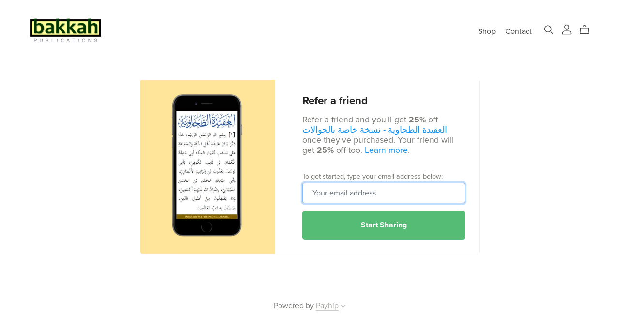

--- FILE ---
content_type: text/html; charset=UTF-8
request_url: https://payhip.com/comms?v=24u68985
body_size: 466
content:
<!DOCTYPE html PUBLIC "-//W3C//DTD XHTML 1.0 Transitional//EN" "http://www.w3.org/TR/xhtml1/DTD/xhtml1-transitional.dtd">
<html xmlns="http://www.w3.org/1999/xhtml">
<head>
<meta http-equiv="Content-Type" content="text/html; charset=utf-8" />
<meta name="viewport" content="width=device-width,minimum-scale=1,maximum-scale=1">

<title>Payhip</title>

<!--jquery-->
<script src="//ajax.googleapis.com/ajax/libs/jquery/1.9.1/jquery.min.js"></script>
<script type="text/javascript">window.jQuery || document.write('<script src="https://payhip.com/js/jquery.js?v=ttvinifwg">\x3C/script>')</script>

<!--js cookie-->
<script type="text/javascript" src="https://payhip.com/js/thirdparty/js-cookie/js.cookie.js?v=ttvinifwg"></script>

<script type="text/javascript" src="https://payhip.com/js/checkoutv2/embed_comms.js?v=ttvinifwg"></script>

</head>

<body>



<script defer src="https://static.cloudflareinsights.com/beacon.min.js/vcd15cbe7772f49c399c6a5babf22c1241717689176015" integrity="sha512-ZpsOmlRQV6y907TI0dKBHq9Md29nnaEIPlkf84rnaERnq6zvWvPUqr2ft8M1aS28oN72PdrCzSjY4U6VaAw1EQ==" data-cf-beacon='{"rayId":"9c016f48cb66b7b5","version":"2025.9.1","serverTiming":{"name":{"cfExtPri":true,"cfEdge":true,"cfOrigin":true,"cfL4":true,"cfSpeedBrain":true,"cfCacheStatus":true}},"token":"7cf13bba8d1447bc86d59b728e27fcf9","b":1}' crossorigin="anonymous"></script>
</body>
</html>